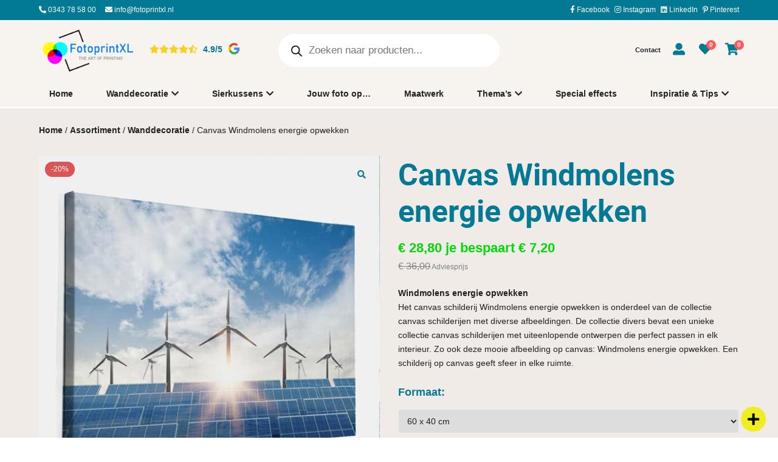

--- FILE ---
content_type: text/css; charset=UTF-8
request_url: https://www.fotoprintxl.nl/wp-content/cache/min/1/wp-content/themes/klasse-theme/assets/build/public/woocommerce/standard_general-woocommerce.css?ver=1766054822
body_size: 3072
content:
/*!********************************************************************************************************************************************************************************************************************************************************************************************************************************************************!*\
  !*** css ./node_modules/css-loader/dist/cjs.js??ruleSet[1].rules[4].use[1]!./node_modules/@wordpress/scripts/node_modules/postcss-loader/dist/cjs.js??ruleSet[1].rules[4].use[2]!./node_modules/@wordpress/scripts/node_modules/sass-loader/dist/cjs.js??ruleSet[1].rules[4].use[3]!./assets/src/public/woocommerce/standard_general-woocommerce.scss ***!
  \********************************************************************************************************************************************************************************************************************************************************************************************************************************************************/
 .remove_from_cart_button,.remove_from_wishlist{position:absolute;z-index:3;text-align:center;font-size:14px;top:6px;right:2px;width:20px;height:20px;line-height:20px;background-color:#fff;border-radius:50%;box-shadow:0 2px 6px 0 rgba(0,0,0,.4);transition:0.2s;-webkit-transition:0.2s;-moz-transition:0.2s;-ms-transition:0.2s;-o-transition:0.2s}@media (hover:hover){.remove_from_cart_button:hover,.remove_from_wishlist:hover{background-color:red;color:#ffffff!important}}.sidebar-toggle{display:inline-block;padding:10px 20px;border-width:1px;border-style:solid;font-size:14px;line-height:1.3em;margin-right:2%;cursor:pointer;display:none;border-radius:5px;-webkit-border-radius:5px;-moz-border-radius:5px;-ms-border-radius:5px;-o-border-radius:5px;transition:0.2s;-webkit-transition:0.2s;-moz-transition:0.2s;-ms-transition:0.2s;-o-transition:0.2s}div.quantity{display:flex;text-align:left;vertical-align:middle}div.quantity input{border:1px solid #eee;background:#fff;border-radius:0;-webkit-border-radius:0;-moz-border-radius:0;-ms-border-radius:0;-o-border-radius:0}.qty_button{display:block;height:45px;width:30px;cursor:pointer;font-size:16px;transition:0.2s;-webkit-transition:0.2s;-moz-transition:0.2s;-ms-transition:0.2s;-o-transition:0.2s}div.quantity .input-text{width:40px;text-align:center;font-size:18px;padding-left:0;padding-right:0;border-width:1px 0 1px 0}div.quantity input::-webkit-outer-spin-button,div.quantity input::-webkit-inner-spin-button{-webkit-appearance:none;margin:0}div.quantity input[type=number]{-moz-appearance:textfield}.woocommerce-error li{padding:5px 0}.woocommerce-error .button{display:none}.woocommerce-message .button{display:none}.woocommerce-error{color:#6d1a17;list-style:none;padding:10px 3px;list-style-position:inside;text-align:left;margin-bottom:10px;font-size:16px;font-weight:500}.woocommerce-message,.woocommerce-info{padding:10px 3px;list-style-position:inside;text-align:left;margin-bottom:10px;font-size:16px;font-weight:500}.woocommerce-error li::before{margin-right:.5rem;font-size:22px;font-family:"Font Awesome 5 Free";font-weight:900;vertical-align:top}.woocommerce-message li::before,.woocommerce-message::before{margin-right:.5rem;font-size:22px;font-family:"Font Awesome 5 Free";font-weight:900;vertical-align:top}.woocommerce-info li::before{margin-right:.5rem;font-size:22px;font-family:"Font Awesome 5 Free";font-weight:900;vertical-align:top;content:"\f05a";color:#add8e6}.woocommerce-error li::before{content:"\f071";color:red}.woocommerce-message::before{content:"\f00c";color:green}#page-container .woocommerce-notices-wrapper>.theme-row,.theme-col>.theme-row{width:100%!important}.columns-1,.columns-2,.columns-3,.columns-4,.columns-5,.columns-6{display:flex;flex-wrap:wrap;width:100%;margin:0!important}.columns-1 li{flex:0 0 100%;max-width:100%;margin-bottom:2%}.columns-2 li{flex:0 0 49%;max-width:49%;margin-bottom:2%}.columns-3 li{flex:0 0 32%;max-width:32%}.columns-4 li{flex:0 0 23.5%;max-width:23.5%}.columns-5 li{flex:0 0 18%;max-width:18}.columns-6 li{flex:0 0 15%;max-width:15%!important}.et-db #et-boc .et-l .woocommerce-page.columns-6 ul.products li.product,.et-db #et-boc .et-l .woocommerce.columns-6 ul.products li.product{flex:0 0 15%;max-width:15%!important}@media (min-width:768px){.columns-2 li:not(:nth-child(2n)),.columns-3 li:not(:nth-child(3n)),.columns-4 li:not(:nth-child(4n)),.columns-5 li:not(:nth-child(5n)),.columns-6 li:not(:nth-child(6n)){margin-right:2%!important}.et-db #et-boc .et-l .woocommerce-page.columns-6 ul.products li.product,.et-db #et-boc .et-l .woocommerce.columns-6 ul.products li.product{margin-right:2%!important}}@media (max-width:768px){.columns-2 li:not(:nth-child(2n)),.columns-3 li:not(:nth-child(2n)),.columns-4 li:not(:nth-child(2n)),.columns-5 li:not(:nth-child(2n)),.columns-6 li:not(:nth-child(2n)){margin-right:2%!important}}li.product{list-style:none!important}.product-item-wrapper{position:relative}.product-item-wrapper a{display:block!important;position:relative!important;padding-bottom:0!important}.product-item-wrapper img{width:100%;height:auto!important}.product-item-wrapper .add_to_wishlist::before,.product-item-wrapper .yith-wcwl-wishlistaddedbrowse a::before,.product-item-wrapper .yith-wcwl-wishlistexistsbrowse a::before{content:"\f004";font-family:"Font Awesome 5 Free";font-weight:400;font-size:18px}.product-item-wrapper .add_to_wishlist i,.product-item-wrapper .add_to_wishlist span{display:none}.product-item-wrapper .yith-wcwl-add-button>.woocommerce-LoopProduct-link,.product-item-wrapper .yith-wcwl-wishlistaddedbrowse>.woocommerce-LoopProduct-link,.product-item-wrapper .yith-wcwl-wishlistexistsbrowse>.woocommerce-LoopProduct-link{display:none}.product-item-wrapper .yith-wcwl-add-to-wishlist{padding:0;position:absolute;top:10px;right:10px;z-index:99}@media (hover:hover){.product-item-wrapper .yith-wcwl-wishlistaddedbrowse a:hover,.product-item-wrapper .yith-wcwl-wishlistexistsbrowse a:hover{text-decoration:none}}.onsale,.onhot{text-align:center!important;font-size:12px!important;padding:5px 10px!important;margin-bottom:5px!important;border-radius:20px!important;-webkit-border-radius:20px!important;-moz-border-radius:20px!important;-ms-border-radius:20px!important;-o-border-radius:20px!important}.product-labels{position:absolute;top:10px;left:10px;z-index:9;max-width:calc(100% - 20px)!important}.product-labels-single-product{top:25px}.breadcrumb nav{box-shadow:none!important}.yith-wcwl-add-to-wishlist{margin-top:0}.add_to_wishlist::before,.yith-wcwl-wishlistaddedbrowse a::before,.yith-wcwl-wishlistexistsbrowse a::before{content:"\f004";font-family:"Font Awesome 5 Free";font-weight:400}.yith-wcwl-wishlistaddedbrowse a::before,.yith-wcwl-wishlistexistsbrowse a::before{font-weight:bold!important}.add_to_wishlist,.yith-wcwl-wishlistaddedbrowse,.yith-wcwl-wishlistexistsbrowse{font-weight:700;transition:0.2s!important;-webkit-transition:0.2s!important;-moz-transition:0.2s!important;-ms-transition:0.2s!important;-o-transition:0.2s!important}@media (hover:hover){.yith-wcwl-wishlistaddedbrowse a:hover,.yith-wcwl-wishlistexistsbrowse a:hover{text-decoration:underline}}.order-tracking-form-wrapper{padding:20px;border:1px solid #eee;margin-bottom:50px}.order-tracking-form-wrapper .form-row{margin-bottom:15px;padding-bottom:0;vertical-align:top;position:relative;box-sizing:border-box}.order-tracking-form-wrapper .form-row label{margin-bottom:5px;display:block}.order-tracking-form-wrapper .form-row input{width:100%;padding:10px;border:1px solid #eee;margin-right:5px;box-sizing:border-box;border-radius:5px;-webkit-border-radius:5px;-moz-border-radius:5px;-ms-border-radius:5px;-o-border-radius:5px;font-size:14px;line-height:1.7em}.order-tracking-form-wrapper .order-tracking-title{margin-bottom:20px}.order-tracking-form-wrapper p:not(.form-row){font-weight:400}.order-tracking-form-wrapper .order-tracking-button-wrapper{padding-top:20px}.recently-viewed{margin-top:50px}.recently-viewed>h2{margin-bottom:20px;font-size:18px}li.product:not(.product-category) .product-item-image a{position:relative}li.product:not(.product-category) .product-item-image a img:nth-of-type(2),li.product:not(.product-category) .product-item-image a>img{position:absolute;top:0;left:0;opacity:0;transition:0.2s!important;-webkit-transition:0.2s!important;-moz-transition:0.2s!important;-ms-transition:0.2s!important;-o-transition:0.2s!important}li.product:not(.product-category) .product-item-image:hover img:nth-of-type(2),li.product:not(.product-category) .product-item-image:hover a>img{opacity:1!important;z-index:1!important}li.product:not(.product-category) .product-item-image a img{padding:0!important;margin:0 auto!important}.et-db #et-boc .et-l .et_overlay{display:none!important}.comment-form .comment-form-cookies-consent input{display:inline-block;width:auto}.comment-form .comment-form-cookies-consent label{display:inline;font-weight:400}.summary .woocommerce-product-rating{display:none}.shop_table{border-collapse:collapse;border-spacing:0;width:100%}.shop_table th{text-align:left;padding:10px}.shop_table th.product-thumbnail{width:16%}.shop_table th.product-price{width:14%}.shop_table th.product-subtotal{text-align:right;font-weight:700}.shop_table td{text-align:left;padding:20px 10px}.shop_table td.product-subtotal{text-align:right;font-weight:700}.shop_table .product-thumbnail img{width:100%;height:auto}.shop_table tbody td.product-name,.shop_table tbody td.product-price{font-weight:400}.shop_table .product-subtotal .amount{font-size:16px}body.woocommerce-order-pay .woocommerce{width:90%;max-width:600px;margin:25px auto 50px auto}body.woocommerce-order-pay th.product-total{display:none}.pswp{z-index:9999}.product-type-gift-card .product-item-image>.yith-wcqv-button,.product-type-gift-card .yith-wcwl-add-to-wishlist{display:none!important}.category-slider-item .category-slider-item-image-container{margin-bottom:10px!important;position:relative;text-align:center!important}.category-slider-item .category-slider-item-image-container>a{height:100%!important}.category-slider-item .category-slider-item-image{transition:0.2s!important;-webkit-transition:0.2s!important;-moz-transition:0.2s!important;-ms-transition:0.2s!important;-o-transition:0.2s!important;border-radius:10px!important;-webkit-border-radius:10px!important;-moz-border-radius:10px!important;-ms-border-radius:10px!important;-o-border-radius:10px!important;overflow:hidden}.category-slider-item .category-slider-item-image-container img{display:flex!important;justify-content:center;line-height:0;height:100%!important;transition:0.2s!important;-webkit-transition:0.2s!important;-moz-transition:0.2s!important;-ms-transition:0.2s!important;-o-transition:0.2s!important}.category-slider-item-content{line-height:1.7em!important}.category-slider-item-content i{transition:0.2s!important;-webkit-transition:0.2s!important;-moz-transition:0.2s!important;-ms-transition:0.2s!important;-o-transition:0.2s!important}.owl-carousel-category .owl-stage-outer{padding-top:20px!important}.category-block-layout{display:flex;flex-wrap:wrap}.category-block-layout-item{position:relative;transition:0.2s!important;-webkit-transition:0.2s!important;-moz-transition:0.2s!important;-ms-transition:0.2s!important;-o-transition:0.2s!important}.two-three .category-block-layout-item{width:32%;flex:0 0 32%}.two-three .category-block-layout-item:nth-child(-n+2){width:49%;flex:0 0 49%;margin-bottom:2%!important}.two-three .category-block-layout-item:not(:nth-child(2)):not(:last-child){margin-right:2%!important}.product-block-container{display:flex;flex-wrap:wrap}.product-block-item-container{width:47%;flex:0 0 47%;position:relative}.product-block-item-container:nth-child(-n+2){margin-bottom:6%!important}.product-block-item-container:nth-child(odd){margin-right:6%!important}.product-block-item-container .product-block-item-image img{width:100%;height:auto;display:block}.product-block-item-container .product-block-item-wishlist{position:absolute;right:20px;top:20px}.product-block-item-container .product-block-item-content-container{width:60%;padding:30px!important;background:#ffffff!important;margin-top:-100px!important;display:inline-block;transition:0.2s!important;-webkit-transition:0.2s!important;-moz-transition:0.2s!important;-ms-transition:0.2s!important;-o-transition:0.2s!important}.product-block-item-container .product-block-item-title{font-weight:700;font-size:20px;line-height:1.7em!important;margin-bottom:10px!important}.product-block-item-container .product-block-item-text{margin-bottom:10px!important}.product-block-item-container .product-block-item-text p{font-size:16px;line-height:1.3em!important;overflow:hidden;text-overflow:ellipsis;display:-webkit-box;-webkit-line-clamp:2;-webkit-box-orient:vertical}.product-block-item-container .product-block-item-content-button i{margin-left:10px;transition:0.2s;-webkit-transition:0.2s;-moz-transition:0.2s;-ms-transition:0.2s;-o-transition:0.2s}body .blockUI.blockOverlay{background:#dedede!important;z-index:99!important;cursor:wait!important}@media (min-width:1201px){.four-zero .category-block-layout-item{width:23.5%;flex:0 0 23.5%}.four-zero .category-block-layout-item:not(:nth-child(4)):not(:last-child){margin-right:2%!important}}.category-block-layout-item a{line-height:0!important;display:block!important;padding-bottom:0!important;overflow:hidden!important}.category-block-layout-item .category-block-layout-item-content-container{position:absolute;bottom:20px;left:30px;right:30px;padding:15px 90px 15px 20px!important;line-height:1.4em!important;border-radius:10px!important;-webkit-border-radius:10px!important;-moz-border-radius:10px!important;-ms-border-radius:10px!important;-o-border-radius:10px!important}.category-block-layout-item .category-block-layout-item-image-container img{transition:0.2s!important;-webkit-transition:0.2s!important;-moz-transition:0.2s!important;-ms-transition:0.2s!important;-o-transition:0.2s!important}.category-block-layout-item .category-block-layout-content{transition:0.2s!important;-webkit-transition:0.2s!important;-moz-transition:0.2s!important;-ms-transition:0.2s!important;-o-transition:0.2s!important}.category-block-layout-item .category-block-layout-content i{transition:0.2s!important;-webkit-transition:0.2s!important;-moz-transition:0.2s!important;-ms-transition:0.2s!important;-o-transition:0.2s!important}.category-block-layout-item .category-block-layout-item-content-container{transition:0.2s!important;-webkit-transition:0.2s!important;-moz-transition:0.2s!important;-ms-transition:0.2s!important;-o-transition:0.2s!important}.category-block-layout-item .category-block-layout-content i{position:absolute;right:20px;top:50%;padding:5px 20px!important;border-radius:5px!important;-webkit-border-radius:5px!important;-moz-border-radius:5px!important;-ms-border-radius:5px!important;-o-border-radius:5px!important;transform:translatey(-50%);-webkit-transform:translatey(-50%);-moz-transform:translatey(-50%);-ms-transform:translatey(-50%);-o-transform:translatey(-50%)}.screen-reader-text{display:none!important}.ywcas-search-mobile{z-index:9999999!important}.ywcas-search-mobile .ywcas-search-results,.ywcas-popover-results .popover-content .wp-block-yith-filled-block .ywcas-search-results{margin-top:0!important}.ywcas-search-mobile .ywcas-search-results .ywcas-search-results-grid,.ywcas-popover-results .popover-content .wp-block-yith-filled-block .ywcas-search-results .ywcas-search-results-grid{gap:5px!important}.ywcas-search-mobile .ywcas-search-results .search-result-item.list .search-result-item__inline_group,.ywcas-search-mobile .ywcas-search-results .search-result-item.list .wp-block-button,.ywcas-search-mobile .ywcas-search-results .search-result-item.list .search-result-item__summary,.ywcas-popover-results .popover-content .wp-block-yith-filled-block .ywcas-search-results .search-result-item.list .search-result-item__inline_group,.ywcas-popover-results .popover-content .wp-block-yith-filled-block .ywcas-search-results .search-result-item.list .wp-block-button,.ywcas-popover-results .popover-content .wp-block-yith-filled-block .ywcas-search-results .search-result-item.list .search-result-item__summary{display:none!important}.ywcas-search-mobile .ywcas-search-results .search-result-item.list .search-result-item__name,.ywcas-popover-results .popover-content .wp-block-yith-filled-block .ywcas-search-results .search-result-item.list .search-result-item__name{font-weight:bold!important}.ywcas-search-mobile .ywcas-search-results .search-result-item.list .search-result-item__thumbnail,.ywcas-popover-results .popover-content .wp-block-yith-filled-block .ywcas-search-results .search-result-item.list .search-result-item__thumbnail{max-width:90px!important}.ywcas-search-mobile .ywcas-search-results .search-result-item.list .search-result-item__thumbnail img,.ywcas-popover-results .popover-content .wp-block-yith-filled-block .ywcas-search-results .search-result-item.list .search-result-item__thumbnail img{width:100%!important}.ywcas-search-mobile .ywcas-search-results .total-results-link,.ywcas-popover-results .popover-content .wp-block-yith-filled-block .ywcas-search-results .total-results-link{color:#000!important}@media (hover:hover){.category-slider-item:hover .category-slider-item-content i{margin-left:5px}.category-slider-item:hover .category-slider-item-image{transform:scale(1.05);-webkit-transform:scale(1.05);-moz-transform:scale(1.05);-ms-transform:scale(1.05);-o-transform:scale(1.05)}.category-block-layout-item:hover .category-block-layout-item-image-container img{transform:scale(1.05);-webkit-transform:scale(1.05);-moz-transform:scale(1.05);-ms-transform:scale(1.05);-o-transform:scale(1.05)}.product-block-item-container:hover .product-block-item-content-container{transform:translateY(-30px);-webkit-transform:translateY(-30px);-moz-transform:translateY(-30px);-ms-transform:translateY(-30px);-o-transform:translateY(-30px)}.product-block-item-container .product-block-item-content-button:hover i{margin-left:20px}}@media (max-width:1200px){.four-zero .category-block-layout-item{width:49%!important;flex:0 0 49%!important;margin-right:0!important;margin-bottom:2%!important}.four-zero .category-block-layout-item:nth-child(odd){margin-right:2%!important}}@media (max-width:980px) and (min-width:768px){body.woocommerce-page ul.products li.product:nth-child(n){margin:0 2% 2% 0!important}}@media (max-width:980px){body.woocommerce-page ul.products li.product:last-child,body.woocommerce-page ul.products.columns-2 li.product:nth-child(2n),body.woocommerce-page ul.products.columns-3 li.product:nth-child(3n),body.woocommerce-page ul.products.columns-4 li.product:nth-child(4n),body.woocommerce-page ul.products.columns-5 li.product:nth-child(5n),body.woocommerce-page ul.products.columns-6 li.product:nth-child(6n){margin-right:0!important}.sidebar-toggle{display:inline-block}.columns-6 li{flex:0 0 32%;max-width:32%!important;margin-right:2%!important}.et-db #et-boc .et-l .woocommerce-page.columns-6 ul.products li.product,.et-db #et-boc .et-l .woocommerce.columns-6 ul.products li.product{flex:0 0 32%;max-width:32%!important;margin-right:2%!important}}@media (max-width:980px) and (min-width:551px){.columns-6 li:nth-child(3n){margin-right:0!important}.et-db #et-boc .et-l .woocommerce-page.columns-6 ul.products li.product:nth-child(3n),.et-db #et-boc .et-l .woocommerce.columns-6 ul.products li.product:nth-child(3n){margin-right:0!important}}@media (max-width:768px){.product-block-item-container{width:100%;flex:0 0 100%}.product-block-item-container:nth-child(odd){margin-right:0!important}.product-block-item-container:nth-child(-n+3){margin-bottom:6%!important}.woocommerce .shop_table_responsive{width:100%}.woocommerce .shop_table_responsive thead{display:none}.woocommerce .shop_table_responsive tbody th,.woocommerce .shop_table_responsive tbody td{width:100%!important;display:block;font-weight:400;text-align:center!important;padding:5px 10px!important;box-sizing:border-box}.woocommerce .shop_table_responsive tfoot th,.woocommerce .shop_table_responsive tfoot td{width:100%!important;display:block;font-weight:400;text-align:center!important;padding:5px 10px!important;box-sizing:border-box}.woocommerce .shop_table_responsive td a{font-weight:700}.woocommerce .shop_table_responsive tr{padding:20px 0;display:block}.shop_table_responsive .cart-item-thumbnail-wrapper{margin:0 auto}.shop_table_responsive .quantity{justify-content:center}.columns-2 li,.columns-3 li,.columns-4 li,.columns-5 li,.columns-6 li{flex-basis:49%;max-width:49%}body #page-container ul.products.columns-3 li.product:nth-child(even),body #page-container ul.products.columns-4 li.product:nth-child(even),body #page-container ul.products.columns-5 li.product:nth-child(even),body #page-container ul.products.columns-6 li.product:nth-child(even){margin-right:0!important}body.woocommerce-page ul.products.columns-3 li.product:nth-child(odd){margin:0 2% 2% 0!important}.cart-standard-actions{flex-direction:column}.cart-standard-actions .coupon input,.cart-standard-actions .coupon button{margin-bottom:2%}.cart-standard-actions .coupon input,.cart-standard-actions .coupon button{width:100%;box-sizing:border-box}.cart-standard-actions .update-cart-button{width:100%;box-sizing:border-box}body .form-row-last,body .form-row-first{width:100%;padding-left:0;padding-right:0}.woocommerce-order-overview{flex-wrap:wrap}.order-item{width:40%!important;margin-bottom:20px}.category-block-layout-item .category-block-layout-item-content-container{left:10px;right:10px;bottom:10px}}@media (max-width:550px){.product-block-item-container .product-block-item-content-container{width:90%}.two-three .category-block-layout-item,.four-zero .category-block-layout-item{width:100%!important;flex:0 0 100%!important;margin-right:0!important}.two-three .category-block-layout-item:not(:last-child),.four-zero .category-block-layout-item:not(:last-child){margin-bottom:2%!important}.category-block-layout-item .category-block-layout-item-content-container{padding:15px 70px 15px 10px!important}.category-block-layout-item .category-block-layout-content i{right:10px}.columns-6 li{flex:0 0 49%;max-width:49%!important;margin-right:2%!important}.et-db #et-boc .et-l .woocommerce-page.columns-6 ul.products li.product,.et-db #et-boc .et-l .woocommerce.columns-6 ul.products li.product{flex:0 0 49%;max-width:49%!important;margin-right:2%!important}.columns-6 li:nth-child(2n){margin-right:0!important}.et-db #et-boc .et-l .woocommerce-page.columns-6 ul.products li.product:nth-child(2n),.et-db #et-boc .et-l .woocommerce.columns-6 ul.products li.product:nth-child(2n){margin-right:0!important}}@media (max-width:350px){.columns-2 li,.columns-3 li,.columns-4 li,.columns-5 li,.columns-6 li{flex-basis:100%!important;max-width:100%!important;margin-right:0!important}.order-item{width:100%!important;text-align:left!important}.order-item strong{display:inline-block}}

--- FILE ---
content_type: text/css; charset=UTF-8
request_url: https://www.fotoprintxl.nl/wp-content/themes/klasse-theme/assets/build/public/navigation/mobile/mobile_bottom_bar_shop-v2.css?ver=0.1.89
body_size: -133
content:
.mobile-menu-toggle{margin-left:0;margin-right:20px}.mobile-navigation .menu-cart-popup{font-size:14px}.mobile-navigation .mobile-navigation-wrapper{align-items:center;display:flex;justify-content:space-between;margin:0 auto;padding:10px 0;width:90%}.mobile-navigation .item-text{font-size:12px}.mobile-navigation-item{flex:0 0 20%;width:20%}.mobile-navigation-item>div{margin-left:0;text-align:center}.menu-cart-icon-wrapper{margin:0 auto;position:relative;width:25px}@media(max-width:475px){.mobile-navigation .item-text{font-size:10px}}.mobile-navigation .mobile-navigation-item.current-page{position:relative}.mobile-navigation .mobile-navigation-item.current-page:after{border-radius:5px;bottom:0;content:"";height:5px;left:50%;position:absolute;transform:translate(-50%);width:5px}.mobile-menu{bottom:0;max-width:400px}.mobile-menu-close{font-size:26px;margin-bottom:0!important;position:absolute;top:20px}.mobile-menu .mobile-menu-wrapper{box-sizing:border-box;width:100%}.mobile-menu-logo{width:90%}.mobile-menu-logo a{display:block;position:relative}.mobile-menu .mobile-menu-logo img{height:auto;width:80%}.mobile-menu .searchform{width:100%}.mobile-menu .searchform .search-wrapper{margin-bottom:0!important}.mobile-menu .mobile-menu-search{display:block!important}.mobile-menu .menu-item a{line-height:1.4em}.social-icons{margin-bottom:20px}.social-icon{display:inline-block;font-size:22px;margin-right:5px;text-align:center;width:22px}.mobile-menu-items-secundary{margin-top:20px}.mobile-menu-items-secundary li a{font-size:1em}
